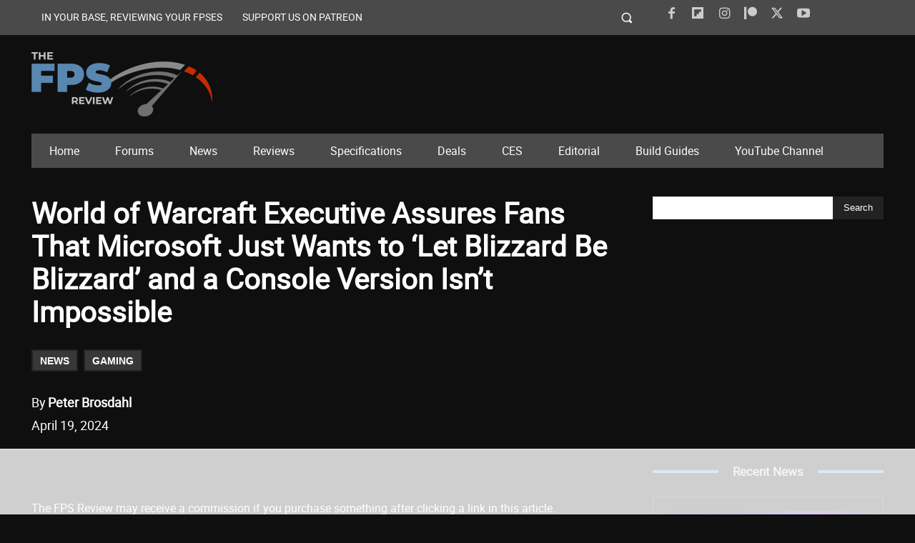

--- FILE ---
content_type: text/html
request_url: https://api.intentiq.com/profiles_engine/ProfilesEngineServlet?at=39&mi=10&dpi=936734067&pt=17&dpn=1&iiqidtype=2&iiqpcid=bf1c9b32-3073-4ecf-819e-5029ffc86ead&iiqpciddate=1768518939393&pcid=6fe0abeb-4d92-4180-886a-548edce81796&idtype=3&gdpr=0&japs=false&jaesc=0&jafc=0&jaensc=0&jsver=0.33&testGroup=A&source=pbjs&ABTestingConfigurationSource=group&abtg=A&vrref=https%3A%2F%2Fwww.thefpsreview.com
body_size: 57
content:
{"abPercentage":97,"adt":1,"ct":2,"isOptedOut":false,"data":{"eids":[]},"dbsaved":"false","ls":true,"cttl":86400000,"abTestUuid":"g_e7a6b43d-854b-4726-8db2-dc4753168316","tc":9,"sid":-1096882739}

--- FILE ---
content_type: text/html; charset=utf-8
request_url: https://www.google.com/recaptcha/api2/aframe
body_size: 267
content:
<!DOCTYPE HTML><html><head><meta http-equiv="content-type" content="text/html; charset=UTF-8"></head><body><script nonce="fyiJQTiHdZy3BVAvTrRBdA">/** Anti-fraud and anti-abuse applications only. See google.com/recaptcha */ try{var clients={'sodar':'https://pagead2.googlesyndication.com/pagead/sodar?'};window.addEventListener("message",function(a){try{if(a.source===window.parent){var b=JSON.parse(a.data);var c=clients[b['id']];if(c){var d=document.createElement('img');d.src=c+b['params']+'&rc='+(localStorage.getItem("rc::a")?sessionStorage.getItem("rc::b"):"");window.document.body.appendChild(d);sessionStorage.setItem("rc::e",parseInt(sessionStorage.getItem("rc::e")||0)+1);localStorage.setItem("rc::h",'1768518946745');}}}catch(b){}});window.parent.postMessage("_grecaptcha_ready", "*");}catch(b){}</script></body></html>

--- FILE ---
content_type: text/plain
request_url: https://rtb.openx.net/openrtbb/prebidjs
body_size: -225
content:
{"id":"69780e25-a02a-48c0-bc07-a72ead48ff14","nbr":0}

--- FILE ---
content_type: text/plain; charset=UTF-8
request_url: https://at.teads.tv/fpc?analytics_tag_id=PUB_17002&tfpvi=&gdpr_consent=&gdpr_status=22&gdpr_reason=220&ccpa_consent=&sv=prebid-v1
body_size: 56
content:
ZjdlYmNmZmQtMjBhMC00ZTBiLTljZmUtMDk4MWM2YTYxNjZkIy0zLTM=

--- FILE ---
content_type: text/plain
request_url: https://rtb.openx.net/openrtbb/prebidjs
body_size: -225
content:
{"id":"03fb989c-e02f-4acd-a7c3-7386476ebf2e","nbr":0}

--- FILE ---
content_type: text/plain
request_url: https://rtb.openx.net/openrtbb/prebidjs
body_size: -225
content:
{"id":"ede20460-8255-48eb-82c8-b434198a7910","nbr":0}

--- FILE ---
content_type: text/plain
request_url: https://rtb.openx.net/openrtbb/prebidjs
body_size: -225
content:
{"id":"4fe7728c-84da-43b1-9d3c-2a0151b5c38d","nbr":0}

--- FILE ---
content_type: text/plain
request_url: https://rtb.openx.net/openrtbb/prebidjs
body_size: -225
content:
{"id":"7f17ea26-b4e9-48de-83cb-16fb689d4ede","nbr":0}

--- FILE ---
content_type: text/plain; charset=utf-8
request_url: https://ads.adthrive.com/http-api/cv2
body_size: 5381
content:
{"om":["05sfwlfr","06s8mwpb","0b0m8l4f","0nkew1d9","1","1028_8728253","10339426-5836008-0","110_576997865985093510","11142692","11421707","11509227","1185:1610308448","11896988","11ip4jnp","12010080","12010084","12010088","12123650","12142259","124843_8","124844_19","124848_7","124853_7","12623890","1453468","146573b2-9616-4c11-82e1-d1c9e4d84e10","14xoyqyz","1610308448","1611092","1680776f-b6c4-4030-8a61-bca1665875de","17_24104633","17_24104666","17_24696319","1832l91i","1853922489628002","1891/84813","1891/84814","1ftzvfyu","1kch9gc0","1kpjxj5u","1p4k6hot","1t9e6xcb","1zuc5d3f","206_549410","2132:42828302","2132:44129096","2132:45142077","2132:45562712","2132:45877324","2132:45970184","2132:46038648","2132:46039086","2132:46039088","2132:46039504","2132:46039823","2179:589451478355172056","2249:614129224","2249:691925891","2307:024g8g3j","2307:024w7jmn","2307:1ftzvfyu","2307:1p4k6hot","2307:1zuc5d3f","2307:37cerfai","2307:3o9hdib5","2307:45astvre","2307:4qxmmgd2","2307:5gc3dsqf","2307:64x7dtvi","2307:6wbm92qr","2307:94lwr6vk","2307:a566o9hb","2307:be4hm1i2","2307:c1hsjx06","2307:cuudl2xr","2307:cv2huqwc","2307:df3ay4lc","2307:ekv63n6v","2307:fdujxvyb","2307:fmmrtnw7","2307:fqeh4hao","2307:g80wmwcu","2307:ge4000vb","2307:hxb6eohg","2307:hzonbdnu","2307:is1l9zv2","2307:jaz5omfl","2307:l0mfc5zl","2307:offogevi","2307:ovzu1bco","2307:q1kdv2e7","2307:tty470r7","2307:u30fsj32","2307:uyh45lbv","2307:vpp1quqt","2307:xbw1u79v","2307:z8hcebyi","23786238","23786257","24081062","2409_15064_70_86112923","2409_25495_176_CR52092919","2409_25495_176_CR52092920","2409_25495_176_CR52092921","2409_25495_176_CR52092923","2409_25495_176_CR52092954","2409_25495_176_CR52092956","2409_25495_176_CR52092958","2409_25495_176_CR52092959","2409_25495_176_CR52150651","2409_25495_176_CR52153849","2409_25495_176_CR52175340","2409_25495_176_CR52178314","2409_25495_176_CR52178315","2409_25495_176_CR52178316","2409_25495_176_CR52180473","2409_25495_176_CR52186411","2409_25495_176_CR52188001","24602716","24765475","24765482","24765543","24765550","25048614","25048620","25_0l51bbpm","25_53v6aquw","25_87z6cimm","25_lui7w03k","25_oz31jrd0","25_sgaw7i5o","25_utberk8n","25_xz6af56d","25_yi6qlg3p","25_ztlksnbe","262592","262594","2676:79096185","2676:80072821","2715_9888_262594","2715_9888_549410","2715_9888_549423","2760:176_CR52092919","2760:176_CR52092921","2760:176_CR52092954","2760:176_CR52092956","2760:176_CR52092957","2760:176_CR52092959","2760:176_CR52150651","2760:176_CR52175339","2760:176_CR52186411","2760:176_CR52190519","27s3hbtl","28u7c6ez","29414696","29414711","2974:8168473","2_206_554460","2bgi8qgg","2h4hlw9b","2jkfc11f","2vx824el","2xlub49u","2xvz2uqg","2y5a5qhb","2y8cdpp5","3018/11f9c20186eb7aaf2faf2d5cdcab7af6","306_82972-543668-2632425","306_82972-543668-2632429","306_82972-543683-2632450","308_125203_14","308_125204_11","3143a924-7560-4f93-b2d1-8e5aed721d7f","31qdo7ks","32632246","33604490","33627671","34152235","34534170","3490:CR52092919","3490:CR52092921","3490:CR52092922","3490:CR52092923","3490:CR52175339","3490:CR52175340","3490:CR52178314","3490:CR52178315","3490:CR52178316","3490:CR52212686","3490:CR52212687","3490:CR52212688","3658_104255_tjhavble","3658_15038_cnkhpbox","3658_15602_wtlpbid4","3658_16671_T26265953","3658_18008_g80wmwcu","3658_18152_mwnvongn","3658_203382_5gc3dsqf","3658_22070_q3avestx","3658_25093_T26146685","3658_518265_v9nj2zmr","3658_584730_T26158968","3658_584730_T26158977","36_46_11063302","3702_139777_24765456","3702_139777_24765466","3702_139777_24765483","3702_139777_24765484","3702_139777_24765488","3702_139777_24765497","3702_139777_24765499","3702_139777_24765500","3702_139777_24765529","3702_139777_24765530","3702_139777_24765540","3702_139777_24765544","3702_139777_24765546","37cerfai","381513943572","38557829","3LMBEkP-wis","3b4650cc-c19e-49d9-880d-9ca84e73d57d","3kp5kuh1","3o9hdib5","3q49ttf8","3v2n6fcp","3z9sc003","4083IP31KS13mariemur","4083IP31KS13mariemur_8c551","409_189407","409_192565","409_216326","409_216384","409_216386","409_216396","409_216402","409_216406","409_216408","409_216416","409_216506","409_220149","409_223599","409_225988","409_226322","409_226332","409_226344","409_226351","409_226352","409_226374","409_227223","409_227224","409_227235","409_228060","409_228367","409_230714","409_230717","409_230718","43919984","43919985","43919986","439246469228","44629254","45877324","458901553568","46039466","46039504","46039935","46039965","46_12142259","46f62e38-0ab6-4137-8eab-dc711e2db765","47869802","481703827","4845001d-96da-4308-9b8d-e075791e2906","485027845327","48673577","48877306","49123012","4941614","4afca42j","4aqwokyz","4cd37e47-b68e-4f13-9fd4-688f0b06d2f8","4cepw60l","4e43dda1-1a6a-4f08-a2f0-dbcd9ea28c63","4qks9viz","4qxmmgd2","4tgls8cg","4zai8e8t","501425","51372397","52136743","52136747","521_425_203499","521_425_203500","521_425_203507","521_425_203508","521_425_203509","521_425_203515","521_425_203518","521_425_203525","521_425_203526","521_425_203529","521_425_203536","521_425_203542","521_425_203681","521_425_203700","521_425_203702","521_425_203712","521_425_203729","521_425_203730","521_425_203732","521_425_203733","521_425_203871","521_425_203877","521_425_203878","521_425_203879","521_425_203880","521_425_203887","521_425_203892","521_425_203893","521_425_203897","521_425_203905","521_425_203909","521_425_203921","521_425_203926","521_425_203932","521_425_203934","521_425_203936","521_425_203939","521_425_203943","521_425_203945","521_425_203946","521_425_203956","521_425_203959","521_425_203970","521_425_203977","522709","53786587","53v6aquw","540136","54044550","55092222","55101612","5510:0nkew1d9","5510:czvjwngv","5510:sagk476t","55167461","553781814","553782314","5563_66529_OADD2.7284328140867_1QMTXCF8RUAKUSV9ZP","5563_66529_OAIP.1c76eaab97db85bd36938f82604fa570","5563_66529_OAIP.42b6cf446e6e28a6feded14340c6b528","557_409_216398","557_409_216406","557_409_216596","557_409_220149","557_409_220336","557_409_220338","557_409_220344","557_409_220353","557_409_223589","557_409_228055","557_409_228348","557_409_228354","557_409_230713","557_409_230718","557_409_235268","558_93_be4hm1i2","56013133","5626536529","56341213","56632509","56635908","5726507825","585683810077","59404252","5d1868b1-29e2-4d10-aacb-6ebcb6cd1794","5fz7vp77","5gc3dsqf","5ia3jbdy","5mh8a4a2","5sfc9ja1","601381636","60f5a06w","61210719","61217101","6126589193","61916211","61916223","61932920","61932957","62019442","62187798","6226505231","6226505239","6226508011","62600260","627225143","627227759","627290883","627309156","627309159","628013474","628015148","628086965","628153053","628153170","628222860","628223277","628360579","628360582","628444433","628444439","628456310","628456313","628456379","628456382","628456403","628622163","628622166","628622172","628622178","628622244","628622247","628622250","628683371","628687043","628687157","628687460","628687463","628841673","629007394","629009180","629167998","629168001","629168010","629168565","629171196","629171202","62946751","62949920","62980383","62980385","62981075","6365_61796_784844652399","6365_61796_785452881104","636910768489","651637461","659216891404","659713728691","664240551","668017682","680597458938","680_99480_700109391","680_99480_700109393","683692339","683730753","683738007","683738706","684137347","684141613","684492634","684493019","690_99485_1610308448","694906156","694912939","695950638","696314600","697189861","697189863","697189991","697189993","697189994","697525824","697876988","697876998","697876999","697877001","699812344","6wbm92qr","700109389","702759160","702759457","702759524","702838408","702864274","705149838","705217676","705221410","71aegw5s","76h4vfa0","76odrdws","771778024778","77gj3an4","794di3me","7969_149355_45877324","7969_149355_46039901","7brjk2xx","7cmeqmw8","7k27twoj","7x8f326o","80072821","8152859","8152878","8152879","8161137","81906840","81906842","81906844","82133854","8341_230731_579593739337040696","8341_230731_588366512778827143","8341_230731_588969843258627169","8341_230731_589318202881681006","83443809","85445183","85808977","85809110","86112923","86509229","88o5ox1x","8ax1f5n9","8b5u826e","8f3f1e81-5a86-4320-9f8d-01c12852927d","8fdfc014","8vi8czrq","9057/0328842c8f1d017570ede5c97267f40d","9057/1ed2e1a3f7522e9d5b4d247b57ab0c7c","9057/f7b48c3c8e5cae09b2de28ad043f449d","90_12219634","91950700","94lwr6vk","9nex8xyd","9nkdugpt","9rqgwgyb","9rvsrrn1","9vj21krg","a0oxacu8","a1298bwop41","a1bwop41","a566o9hb","a7w365s6","auudl55x","awsoocls","b1w0l8ek","b3sqze11","ba17a15e-f847-4cb5-b283-111ecd738bb3","bd7xsocb","be4hm1i2","bmp4lbzm","bpwmigtk","bw5u85ie","bwrjdgxj","c7i6r1q4","cfookxa5","cn1efkj5","cr-1p63rok3u9vd","cr-97pzzgzrubqk","cr-97ruye7tubqk","cr-98vvzmzpu8rm","cr-aawz1h5pubwj","cr-aawz1i1tubwj","cr-aawz1i3tubwj","cr-lg354l2uvergv2","cuudl2xr","cv2huqwc","czvjwngv","d8ijy7f2","daw00eve","dda32c11-72d5-4647-8ad9-f95fe86bc991","ddr52z0n","dkauyk7l","dn91w3yb","dzn3z50z","e2qeeuc5","e6s84b2s","e89b0c11-494a-4d99-930c-5d0f1e38eb88","ekv63n6v","en5njl83","evefvd4o","evximl9e","extremereach_creative_76559239","exvv1r1s","ey0u83c2","f88uimwg","fdujxvyb","fmmrtnw7","fnjdwof5","fqeh4hao","g2ozgyf2","g749lgab","g80wmwcu","g88ob0qg","gb15fest","ge4000vb","gjwam5dw","gnalgf6a","gnm8sidp","gptnkigq","gr2aoieq","hbev5lgg","hf9ak5dg","hgrz3ggo","hqz7anxg","hueqprai","i3wbjzd6","i90isgt0","ic7fhmq6","imu4u2yg","is1l9zv2","j33prfbe","j39smngx","j45j2243","j4r0agpc","j88267wd","jaz5omfl","jd035jgw","k32m2mvp","k7qp6joc","k83t7fjn","kef79kfg","kk5768bd","ktpkpcen","kx5rgl0a","ky0y4b7y","l0mfc5zl","l3n14zqf","l9xck988","llejctn7","lmkhu9q3","ls8qobn6","ly03jp9a","m4xt6ckm","mfsmf6ch","mg96m6xw","min949in","mmr74uc4","mohri2dm","mtsc0nih","mwnvongn","n3egwnq7","nfwtficq","nhusnlsk","nmm1c7f0","npdrkirq","nrs1hc5n","nv5uhf1y","nyl11j91","o2s05iig","o4jf439x","o5xj653n","offogevi","ofoon6ir","ofx94j80","og5uqpl7","op9gtamy","ot91zbhz","ovzu1bco","pilv78fi","pm9dmfkk","pmtssbfz","poc1p809","prjnq6ft","ptb9camj","ptux83wa","q1kdv2e7","q3avestx","qlhur51f","qqvgscdx","qqyemhi5","qxyyieje","r35763xz","r4slj7p5","riaslz7g","rrlikvt1","s4s41bit","s5pgcdmy","sagk476t","svx63iol","t34l2d9w","t6b3otvc","ti0s3bz3","tjhavble","tq2amd5v","u1jb75sm","u2x4z0j8","u30fsj32","u7p1kjgp","ubjltf5y","uf7vbcrs","utberk8n","uvhp7hsk","uxcfox2r","v9298nj2zmr","v9nj2zmr","vew4by92","vf0dq19q","vggd907z","vk7simkb","vtnlq9d0","vtsenhfg","wad8wu7g","wk7ju0s9","ws6kw0kz","wtlpbid4","wxfnrapl","x3ciztax","x9yz5t0i","xbw1u79v","xgzzblzl","xhcpnehk","xtxa8s2d","xwhet1qh","xz9ajlkq","y141rtv6","ygmhp6c6","yi6qlg3p","yn9en1xv","z2zvrgyz","z8hcebyi","zvfjb0vm","zw6jpag6","zwzjgvpw","zxvbbppr","7979132","7979135"],"pmp":[],"adomains":["1md.org","a4g.com","about.bugmd.com","acelauncher.com","adameve.com","adelion.com","adp3.net","advenuedsp.com","aibidauction.com","aibidsrv.com","akusoli.com","allofmpls.org","arkeero.net","ato.mx","avazutracking.net","avid-ad-server.com","avid-adserver.com","avidadserver.com","aztracking.net","bc-sys.com","bcc-ads.com","bidderrtb.com","bidscube.com","bizzclick.com","bkserving.com","bksn.se","brightmountainads.com","bucksense.io","bugmd.com","ca.iqos.com","capitaloneshopping.com","cdn.dsptr.com","clarifion.com","clean.peebuster.com","cotosen.com","cs.money","cwkuki.com","dallasnews.com","dcntr-ads.com","decenterads.com","derila-ergo.com","dhgate.com","dhs.gov","digitaladsystems.com","displate.com","doyour.bid","dspbox.io","envisionx.co","ezmob.com","fla-keys.com","fmlabsonline.com","g123.jp","g2trk.com","gadgetslaboratory.com","gadmobe.com","getbugmd.com","goodtoknowthis.com","gov.il","grosvenorcasinos.com","guard.io","hero-wars.com","holts.com","howto5.io","http://bookstofilm.com/","http://countingmypennies.com/","http://fabpop.net/","http://folkaly.com/","http://gameswaka.com/","http://gowdr.com/","http://gratefulfinance.com/","http://outliermodel.com/","http://profitor.com/","http://tenfactorialrocks.com/","http://vovviral.com/","https://instantbuzz.net/","https://www.royalcaribbean.com/","ice.gov","imprdom.com","justanswer.com","liverrenew.com","longhornsnuff.com","lovehoney.com","lowerjointpain.com","lymphsystemsupport.com","meccabingo.com","media-servers.net","medimops.de","miniretornaveis.com","mobuppsrtb.com","motionspots.com","mygrizzly.com","myiq.com","myrocky.ca","national-lottery.co.uk","nbliver360.com","ndc.ajillionmax.com","nibblr-ai.com","niutux.com","nordicspirit.co.uk","notify.nuviad.com","notify.oxonux.com","own-imp.vrtzads.com","paperela.com","parasiterelief.com","peta.org","pfm.ninja","pixel.metanetwork.mobi","pixel.valo.ai","plannedparenthood.org","plf1.net","plt7.com","pltfrm.click","printwithwave.co","privacymodeweb.com","rangeusa.com","readywind.com","reklambids.com","ri.psdwc.com","royalcaribbean.com","royalcaribbean.com.au","rtb-adeclipse.io","rtb-direct.com","rtb.adx1.com","rtb.kds.media","rtb.reklambid.com","rtb.reklamdsp.com","rtb.rklmstr.com","rtbadtrading.com","rtbsbengine.com","rtbtradein.com","saba.com.mx","safevirus.info","securevid.co","seedtag.com","servedby.revive-adserver.net","shift.com","simple.life","smrt-view.com","swissklip.com","taboola.com","tel-aviv.gov.il","temu.com","theoceanac.com","track-bid.com","trackingintegral.com","trading-rtbg.com","trkbid.com","truthfinder.com","unoadsrv.com","usconcealedcarry.com","uuidksinc.net","vabilitytech.com","vashoot.com","vegogarden.com","viewtemplates.com","votervoice.net","vuse.com","waardex.com","wapstart.ru","wdc.go2trk.com","weareplannedparenthood.org","webtradingspot.com","www.royalcaribbean.com","xapads.com","xiaflex.com","yourchamilia.com"]}

--- FILE ---
content_type: text/plain
request_url: https://rtb.openx.net/openrtbb/prebidjs
body_size: -225
content:
{"id":"2be5e7bd-daa9-451e-8edb-582bf0cc0b33","nbr":0}

--- FILE ---
content_type: text/plain
request_url: https://rtb.openx.net/openrtbb/prebidjs
body_size: -84
content:
{"id":"8018f65e-13c9-46ad-9fc6-b27fc6ed5b2c","nbr":0}

--- FILE ---
content_type: text/plain
request_url: https://rtb.openx.net/openrtbb/prebidjs
body_size: -225
content:
{"id":"4e295a97-669b-4d9b-bdc7-fabfe90ae1c9","nbr":0}